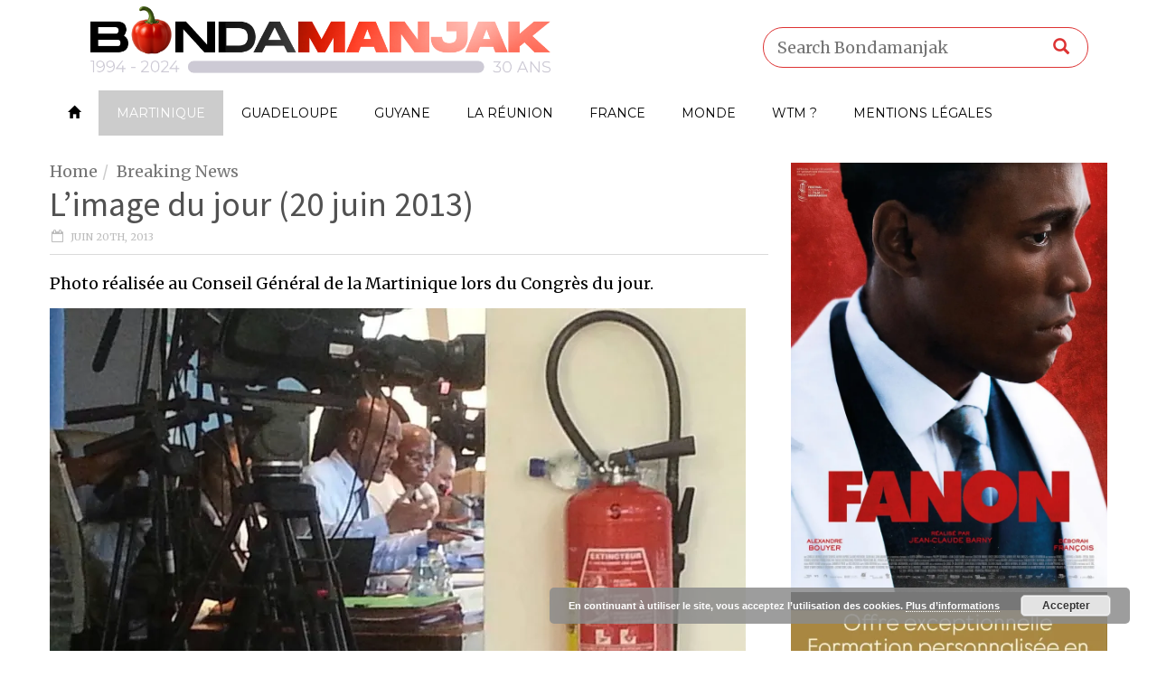

--- FILE ---
content_type: text/html; charset=UTF-8
request_url: https://www.bondamanjak.com/limage-du-jour-20-juin-2013/
body_size: 19065
content:
<!doctype html>
<!--[if lt IE 7]> <html class="no-js ie6 oldie"> <![endif]-->
<!--[if IE 7]>    <html class="no-js ie7 oldie"> <![endif]-->
<!--[if IE 8]>    <html class="no-js ie8 oldie"> <![endif]-->
<!--[if IE 9]>    <html class="no-js ie9 oldie"> <![endif]-->
<!--[if gt IE 8]><!--> <html class="no-js" lang="fr-FR"> <!--<![endif]-->
<head>
    <!-- start:global -->
    <meta charset="UTF-8" />
    <!--[if IE]><meta http-equiv="X-UA-Compatible" content="IE=Edge,chrome=1"><![endif]-->
    <!-- end:global -->

    <!-- start:responsive web design -->
    <meta name="viewport" content="width=device-width, initial-scale=1">
    <!-- end:responsive web design -->

    <link rel="pingback" href="https://www.bondamanjak.com/xmlrpc.php" />

    
    <!-- start:wp_head -->
    <title>L&#039;image du jour (20 juin 2013) - Bondamanjak</title>
                        <script>
                            /* You can add more configuration options to webfontloader by previously defining the WebFontConfig with your options */
                            if ( typeof WebFontConfig === "undefined" ) {
                                WebFontConfig = new Object();
                            }
                            WebFontConfig['google'] = {families: ['Merriweather', 'Montserrat:400', 'Source+Sans+Pro:300,400', 'Roboto+Condensed:400', 'Roboto:400&amp;subset=latin']};

                            (function() {
                                var wf = document.createElement( 'script' );
                                wf.src = 'https://ajax.googleapis.com/ajax/libs/webfont/1.5.3/webfont.js';
                                wf.type = 'text/javascript';
                                wf.async = 'true';
                                var s = document.getElementsByTagName( 'script' )[0];
                                s.parentNode.insertBefore( wf, s );
                            })();
                        </script>
                    <meta name='robots' content='max-image-preview:large' />

<!-- This site is optimized with the Yoast SEO plugin v12.3 - https://yoast.com/wordpress/plugins/seo/ -->
<meta name="robots" content="max-snippet:-1, max-image-preview:large, max-video-preview:-1"/>
<link rel="canonical" href="https://www.bondamanjak.com/limage-du-jour-20-juin-2013/" />
<meta name="twitter:card" content="summary" />
<meta name="twitter:description" content="Photo réalisée au Conseil Général de la Martinique lors du Congrès du jour." />
<meta name="twitter:title" content="L&#039;image du jour (20 juin 2013) - Bondamanjak" />
<meta name="twitter:site" content="@Bondamanjak" />
<meta name="twitter:image" content="https://i0.wp.com/www.bondamanjak.com/wp-content/uploads/2013/06/20130620-143820.jpg?fit=300%2C225&#038;ssl=1" />
<meta name="twitter:creator" content="@Bondamanjak" />
<script type='application/ld+json' class='yoast-schema-graph yoast-schema-graph--main'>{"@context":"https://schema.org","@graph":[{"@type":"WebSite","@id":"https://www.bondamanjak.com/#website","url":"https://www.bondamanjak.com/","name":"Bondamanjak","potentialAction":{"@type":"SearchAction","target":"https://www.bondamanjak.com/?s={search_term_string}","query-input":"required name=search_term_string"}},{"@type":"ImageObject","@id":"https://www.bondamanjak.com/limage-du-jour-20-juin-2013/#primaryimage","url":"https://i0.wp.com/www.bondamanjak.com/wp-content/uploads/2013/06/20130620-143820.jpg?fit=300%2C225&ssl=1","width":300,"height":225},{"@type":"WebPage","@id":"https://www.bondamanjak.com/limage-du-jour-20-juin-2013/#webpage","url":"https://www.bondamanjak.com/limage-du-jour-20-juin-2013/","inLanguage":"fr-FR","name":"L&#039;image du jour (20 juin 2013) - Bondamanjak","isPartOf":{"@id":"https://www.bondamanjak.com/#website"},"primaryImageOfPage":{"@id":"https://www.bondamanjak.com/limage-du-jour-20-juin-2013/#primaryimage"},"datePublished":"2013-06-20T18:41:42-04:00","dateModified":"2013-06-20T20:17:50-04:00","author":{"@id":"https://www.bondamanjak.com/#/schema/person/5195bf9a8575c123d918ffe83e0ce521"}},{"@type":["Person"],"@id":"https://www.bondamanjak.com/#/schema/person/5195bf9a8575c123d918ffe83e0ce521","name":"bondamanjak","image":{"@type":"ImageObject","@id":"https://www.bondamanjak.com/#authorlogo","url":"https://secure.gravatar.com/avatar/14f195b2068cb655e5cb4a395435f7bc8913008f01c5d62bc66496f2859db62f?s=96&d=mm&r=g","caption":"bondamanjak"},"sameAs":[]}]}</script>
<!-- / Yoast SEO plugin. -->

<link rel='dns-prefetch' href='//static.addtoany.com' />
<link rel='dns-prefetch' href='//secure.gravatar.com' />
<link rel='dns-prefetch' href='//stats.wp.com' />
<link rel='dns-prefetch' href='//maxcdn.bootstrapcdn.com' />
<link rel='dns-prefetch' href='//v0.wordpress.com' />
<link rel='preconnect' href='//i0.wp.com' />
<link rel='preconnect' href='//c0.wp.com' />
<link rel="alternate" type="application/rss+xml" title="Bondamanjak &raquo; Flux" href="https://www.bondamanjak.com/feed/" />
<link rel="alternate" title="oEmbed (JSON)" type="application/json+oembed" href="https://www.bondamanjak.com/wp-json/oembed/1.0/embed?url=https%3A%2F%2Fwww.bondamanjak.com%2Flimage-du-jour-20-juin-2013%2F" />
<link rel="alternate" title="oEmbed (XML)" type="text/xml+oembed" href="https://www.bondamanjak.com/wp-json/oembed/1.0/embed?url=https%3A%2F%2Fwww.bondamanjak.com%2Flimage-du-jour-20-juin-2013%2F&#038;format=xml" />
<style id='wp-img-auto-sizes-contain-inline-css' type='text/css'>
img:is([sizes=auto i],[sizes^="auto," i]){contain-intrinsic-size:3000px 1500px}
/*# sourceURL=wp-img-auto-sizes-contain-inline-css */
</style>
<link rel='stylesheet' id='sbi_styles-css' href='https://www.bondamanjak.com/wp-content/plugins/instagram-feed/css/sbi-styles.min.css?ver=6.8.0' type='text/css' media='all' />
<style id='wp-emoji-styles-inline-css' type='text/css'>

	img.wp-smiley, img.emoji {
		display: inline !important;
		border: none !important;
		box-shadow: none !important;
		height: 1em !important;
		width: 1em !important;
		margin: 0 0.07em !important;
		vertical-align: -0.1em !important;
		background: none !important;
		padding: 0 !important;
	}
/*# sourceURL=wp-emoji-styles-inline-css */
</style>
<style id='wp-block-library-inline-css' type='text/css'>
:root{--wp-block-synced-color:#7a00df;--wp-block-synced-color--rgb:122,0,223;--wp-bound-block-color:var(--wp-block-synced-color);--wp-editor-canvas-background:#ddd;--wp-admin-theme-color:#007cba;--wp-admin-theme-color--rgb:0,124,186;--wp-admin-theme-color-darker-10:#006ba1;--wp-admin-theme-color-darker-10--rgb:0,107,160.5;--wp-admin-theme-color-darker-20:#005a87;--wp-admin-theme-color-darker-20--rgb:0,90,135;--wp-admin-border-width-focus:2px}@media (min-resolution:192dpi){:root{--wp-admin-border-width-focus:1.5px}}.wp-element-button{cursor:pointer}:root .has-very-light-gray-background-color{background-color:#eee}:root .has-very-dark-gray-background-color{background-color:#313131}:root .has-very-light-gray-color{color:#eee}:root .has-very-dark-gray-color{color:#313131}:root .has-vivid-green-cyan-to-vivid-cyan-blue-gradient-background{background:linear-gradient(135deg,#00d084,#0693e3)}:root .has-purple-crush-gradient-background{background:linear-gradient(135deg,#34e2e4,#4721fb 50%,#ab1dfe)}:root .has-hazy-dawn-gradient-background{background:linear-gradient(135deg,#faaca8,#dad0ec)}:root .has-subdued-olive-gradient-background{background:linear-gradient(135deg,#fafae1,#67a671)}:root .has-atomic-cream-gradient-background{background:linear-gradient(135deg,#fdd79a,#004a59)}:root .has-nightshade-gradient-background{background:linear-gradient(135deg,#330968,#31cdcf)}:root .has-midnight-gradient-background{background:linear-gradient(135deg,#020381,#2874fc)}:root{--wp--preset--font-size--normal:16px;--wp--preset--font-size--huge:42px}.has-regular-font-size{font-size:1em}.has-larger-font-size{font-size:2.625em}.has-normal-font-size{font-size:var(--wp--preset--font-size--normal)}.has-huge-font-size{font-size:var(--wp--preset--font-size--huge)}.has-text-align-center{text-align:center}.has-text-align-left{text-align:left}.has-text-align-right{text-align:right}.has-fit-text{white-space:nowrap!important}#end-resizable-editor-section{display:none}.aligncenter{clear:both}.items-justified-left{justify-content:flex-start}.items-justified-center{justify-content:center}.items-justified-right{justify-content:flex-end}.items-justified-space-between{justify-content:space-between}.screen-reader-text{border:0;clip-path:inset(50%);height:1px;margin:-1px;overflow:hidden;padding:0;position:absolute;width:1px;word-wrap:normal!important}.screen-reader-text:focus{background-color:#ddd;clip-path:none;color:#444;display:block;font-size:1em;height:auto;left:5px;line-height:normal;padding:15px 23px 14px;text-decoration:none;top:5px;width:auto;z-index:100000}html :where(.has-border-color){border-style:solid}html :where([style*=border-top-color]){border-top-style:solid}html :where([style*=border-right-color]){border-right-style:solid}html :where([style*=border-bottom-color]){border-bottom-style:solid}html :where([style*=border-left-color]){border-left-style:solid}html :where([style*=border-width]){border-style:solid}html :where([style*=border-top-width]){border-top-style:solid}html :where([style*=border-right-width]){border-right-style:solid}html :where([style*=border-bottom-width]){border-bottom-style:solid}html :where([style*=border-left-width]){border-left-style:solid}html :where(img[class*=wp-image-]){height:auto;max-width:100%}:where(figure){margin:0 0 1em}html :where(.is-position-sticky){--wp-admin--admin-bar--position-offset:var(--wp-admin--admin-bar--height,0px)}@media screen and (max-width:600px){html :where(.is-position-sticky){--wp-admin--admin-bar--position-offset:0px}}

/*# sourceURL=wp-block-library-inline-css */
</style><style id='global-styles-inline-css' type='text/css'>
:root{--wp--preset--aspect-ratio--square: 1;--wp--preset--aspect-ratio--4-3: 4/3;--wp--preset--aspect-ratio--3-4: 3/4;--wp--preset--aspect-ratio--3-2: 3/2;--wp--preset--aspect-ratio--2-3: 2/3;--wp--preset--aspect-ratio--16-9: 16/9;--wp--preset--aspect-ratio--9-16: 9/16;--wp--preset--color--black: #000000;--wp--preset--color--cyan-bluish-gray: #abb8c3;--wp--preset--color--white: #ffffff;--wp--preset--color--pale-pink: #f78da7;--wp--preset--color--vivid-red: #cf2e2e;--wp--preset--color--luminous-vivid-orange: #ff6900;--wp--preset--color--luminous-vivid-amber: #fcb900;--wp--preset--color--light-green-cyan: #7bdcb5;--wp--preset--color--vivid-green-cyan: #00d084;--wp--preset--color--pale-cyan-blue: #8ed1fc;--wp--preset--color--vivid-cyan-blue: #0693e3;--wp--preset--color--vivid-purple: #9b51e0;--wp--preset--gradient--vivid-cyan-blue-to-vivid-purple: linear-gradient(135deg,rgb(6,147,227) 0%,rgb(155,81,224) 100%);--wp--preset--gradient--light-green-cyan-to-vivid-green-cyan: linear-gradient(135deg,rgb(122,220,180) 0%,rgb(0,208,130) 100%);--wp--preset--gradient--luminous-vivid-amber-to-luminous-vivid-orange: linear-gradient(135deg,rgb(252,185,0) 0%,rgb(255,105,0) 100%);--wp--preset--gradient--luminous-vivid-orange-to-vivid-red: linear-gradient(135deg,rgb(255,105,0) 0%,rgb(207,46,46) 100%);--wp--preset--gradient--very-light-gray-to-cyan-bluish-gray: linear-gradient(135deg,rgb(238,238,238) 0%,rgb(169,184,195) 100%);--wp--preset--gradient--cool-to-warm-spectrum: linear-gradient(135deg,rgb(74,234,220) 0%,rgb(151,120,209) 20%,rgb(207,42,186) 40%,rgb(238,44,130) 60%,rgb(251,105,98) 80%,rgb(254,248,76) 100%);--wp--preset--gradient--blush-light-purple: linear-gradient(135deg,rgb(255,206,236) 0%,rgb(152,150,240) 100%);--wp--preset--gradient--blush-bordeaux: linear-gradient(135deg,rgb(254,205,165) 0%,rgb(254,45,45) 50%,rgb(107,0,62) 100%);--wp--preset--gradient--luminous-dusk: linear-gradient(135deg,rgb(255,203,112) 0%,rgb(199,81,192) 50%,rgb(65,88,208) 100%);--wp--preset--gradient--pale-ocean: linear-gradient(135deg,rgb(255,245,203) 0%,rgb(182,227,212) 50%,rgb(51,167,181) 100%);--wp--preset--gradient--electric-grass: linear-gradient(135deg,rgb(202,248,128) 0%,rgb(113,206,126) 100%);--wp--preset--gradient--midnight: linear-gradient(135deg,rgb(2,3,129) 0%,rgb(40,116,252) 100%);--wp--preset--font-size--small: 13px;--wp--preset--font-size--medium: 20px;--wp--preset--font-size--large: 36px;--wp--preset--font-size--x-large: 42px;--wp--preset--spacing--20: 0.44rem;--wp--preset--spacing--30: 0.67rem;--wp--preset--spacing--40: 1rem;--wp--preset--spacing--50: 1.5rem;--wp--preset--spacing--60: 2.25rem;--wp--preset--spacing--70: 3.38rem;--wp--preset--spacing--80: 5.06rem;--wp--preset--shadow--natural: 6px 6px 9px rgba(0, 0, 0, 0.2);--wp--preset--shadow--deep: 12px 12px 50px rgba(0, 0, 0, 0.4);--wp--preset--shadow--sharp: 6px 6px 0px rgba(0, 0, 0, 0.2);--wp--preset--shadow--outlined: 6px 6px 0px -3px rgb(255, 255, 255), 6px 6px rgb(0, 0, 0);--wp--preset--shadow--crisp: 6px 6px 0px rgb(0, 0, 0);}:where(.is-layout-flex){gap: 0.5em;}:where(.is-layout-grid){gap: 0.5em;}body .is-layout-flex{display: flex;}.is-layout-flex{flex-wrap: wrap;align-items: center;}.is-layout-flex > :is(*, div){margin: 0;}body .is-layout-grid{display: grid;}.is-layout-grid > :is(*, div){margin: 0;}:where(.wp-block-columns.is-layout-flex){gap: 2em;}:where(.wp-block-columns.is-layout-grid){gap: 2em;}:where(.wp-block-post-template.is-layout-flex){gap: 1.25em;}:where(.wp-block-post-template.is-layout-grid){gap: 1.25em;}.has-black-color{color: var(--wp--preset--color--black) !important;}.has-cyan-bluish-gray-color{color: var(--wp--preset--color--cyan-bluish-gray) !important;}.has-white-color{color: var(--wp--preset--color--white) !important;}.has-pale-pink-color{color: var(--wp--preset--color--pale-pink) !important;}.has-vivid-red-color{color: var(--wp--preset--color--vivid-red) !important;}.has-luminous-vivid-orange-color{color: var(--wp--preset--color--luminous-vivid-orange) !important;}.has-luminous-vivid-amber-color{color: var(--wp--preset--color--luminous-vivid-amber) !important;}.has-light-green-cyan-color{color: var(--wp--preset--color--light-green-cyan) !important;}.has-vivid-green-cyan-color{color: var(--wp--preset--color--vivid-green-cyan) !important;}.has-pale-cyan-blue-color{color: var(--wp--preset--color--pale-cyan-blue) !important;}.has-vivid-cyan-blue-color{color: var(--wp--preset--color--vivid-cyan-blue) !important;}.has-vivid-purple-color{color: var(--wp--preset--color--vivid-purple) !important;}.has-black-background-color{background-color: var(--wp--preset--color--black) !important;}.has-cyan-bluish-gray-background-color{background-color: var(--wp--preset--color--cyan-bluish-gray) !important;}.has-white-background-color{background-color: var(--wp--preset--color--white) !important;}.has-pale-pink-background-color{background-color: var(--wp--preset--color--pale-pink) !important;}.has-vivid-red-background-color{background-color: var(--wp--preset--color--vivid-red) !important;}.has-luminous-vivid-orange-background-color{background-color: var(--wp--preset--color--luminous-vivid-orange) !important;}.has-luminous-vivid-amber-background-color{background-color: var(--wp--preset--color--luminous-vivid-amber) !important;}.has-light-green-cyan-background-color{background-color: var(--wp--preset--color--light-green-cyan) !important;}.has-vivid-green-cyan-background-color{background-color: var(--wp--preset--color--vivid-green-cyan) !important;}.has-pale-cyan-blue-background-color{background-color: var(--wp--preset--color--pale-cyan-blue) !important;}.has-vivid-cyan-blue-background-color{background-color: var(--wp--preset--color--vivid-cyan-blue) !important;}.has-vivid-purple-background-color{background-color: var(--wp--preset--color--vivid-purple) !important;}.has-black-border-color{border-color: var(--wp--preset--color--black) !important;}.has-cyan-bluish-gray-border-color{border-color: var(--wp--preset--color--cyan-bluish-gray) !important;}.has-white-border-color{border-color: var(--wp--preset--color--white) !important;}.has-pale-pink-border-color{border-color: var(--wp--preset--color--pale-pink) !important;}.has-vivid-red-border-color{border-color: var(--wp--preset--color--vivid-red) !important;}.has-luminous-vivid-orange-border-color{border-color: var(--wp--preset--color--luminous-vivid-orange) !important;}.has-luminous-vivid-amber-border-color{border-color: var(--wp--preset--color--luminous-vivid-amber) !important;}.has-light-green-cyan-border-color{border-color: var(--wp--preset--color--light-green-cyan) !important;}.has-vivid-green-cyan-border-color{border-color: var(--wp--preset--color--vivid-green-cyan) !important;}.has-pale-cyan-blue-border-color{border-color: var(--wp--preset--color--pale-cyan-blue) !important;}.has-vivid-cyan-blue-border-color{border-color: var(--wp--preset--color--vivid-cyan-blue) !important;}.has-vivid-purple-border-color{border-color: var(--wp--preset--color--vivid-purple) !important;}.has-vivid-cyan-blue-to-vivid-purple-gradient-background{background: var(--wp--preset--gradient--vivid-cyan-blue-to-vivid-purple) !important;}.has-light-green-cyan-to-vivid-green-cyan-gradient-background{background: var(--wp--preset--gradient--light-green-cyan-to-vivid-green-cyan) !important;}.has-luminous-vivid-amber-to-luminous-vivid-orange-gradient-background{background: var(--wp--preset--gradient--luminous-vivid-amber-to-luminous-vivid-orange) !important;}.has-luminous-vivid-orange-to-vivid-red-gradient-background{background: var(--wp--preset--gradient--luminous-vivid-orange-to-vivid-red) !important;}.has-very-light-gray-to-cyan-bluish-gray-gradient-background{background: var(--wp--preset--gradient--very-light-gray-to-cyan-bluish-gray) !important;}.has-cool-to-warm-spectrum-gradient-background{background: var(--wp--preset--gradient--cool-to-warm-spectrum) !important;}.has-blush-light-purple-gradient-background{background: var(--wp--preset--gradient--blush-light-purple) !important;}.has-blush-bordeaux-gradient-background{background: var(--wp--preset--gradient--blush-bordeaux) !important;}.has-luminous-dusk-gradient-background{background: var(--wp--preset--gradient--luminous-dusk) !important;}.has-pale-ocean-gradient-background{background: var(--wp--preset--gradient--pale-ocean) !important;}.has-electric-grass-gradient-background{background: var(--wp--preset--gradient--electric-grass) !important;}.has-midnight-gradient-background{background: var(--wp--preset--gradient--midnight) !important;}.has-small-font-size{font-size: var(--wp--preset--font-size--small) !important;}.has-medium-font-size{font-size: var(--wp--preset--font-size--medium) !important;}.has-large-font-size{font-size: var(--wp--preset--font-size--large) !important;}.has-x-large-font-size{font-size: var(--wp--preset--font-size--x-large) !important;}
/*# sourceURL=global-styles-inline-css */
</style>

<style id='classic-theme-styles-inline-css' type='text/css'>
/*! This file is auto-generated */
.wp-block-button__link{color:#fff;background-color:#32373c;border-radius:9999px;box-shadow:none;text-decoration:none;padding:calc(.667em + 2px) calc(1.333em + 2px);font-size:1.125em}.wp-block-file__button{background:#32373c;color:#fff;text-decoration:none}
/*# sourceURL=/wp-includes/css/classic-themes.min.css */
</style>
<link rel='stylesheet' id='foobox-free-min-css' href='https://www.bondamanjak.com/wp-content/plugins/foobox-image-lightbox/free/css/foobox.free.min.css?ver=2.7.41' type='text/css' media='all' />
<style id='optm_lazyload_noscript_style-inline-css' type='text/css'>
.optimole-no-script img[data-opt-src] { display: none !important; }
/*# sourceURL=optm_lazyload_noscript_style-inline-css */
</style>
<link rel='stylesheet' id='cff-css' href='https://www.bondamanjak.com/wp-content/plugins/custom-facebook-feed/assets/css/cff-style.min.css?ver=4.3.4' type='text/css' media='all' />
<link rel='stylesheet' id='sb-font-awesome-css' href='https://maxcdn.bootstrapcdn.com/font-awesome/4.7.0/css/font-awesome.min.css?ver=6.9' type='text/css' media='all' />
<link rel='stylesheet' id='miptheme-bootstrap-css' href='https://www.bondamanjak.com/wp-content/themes/weeklynews/assets/css/bootstrap.min.css?ver=2.8.1' type='text/css' media='all' />
<link rel='stylesheet' id='miptheme-external-styles-css' href='https://www.bondamanjak.com/wp-content/themes/weeklynews/assets/css/mip.external.css?ver=2.8.1' type='text/css' media='all' />
<link rel='stylesheet' id='miptheme-style-css' href='https://www.bondamanjak.com/wp-content/themes/weeklynews-child/style.css?ver=2.8.1' type='text/css' media='all' />
<link rel='stylesheet' id='miptheme-dynamic-css-css' href='https://www.bondamanjak.com/wp-content/themes/weeklynews/assets/css/dynamic.css?ver=1764805502' type='text/css' media='all' />
<link rel='stylesheet' id='typography-css-css' href='https://www.bondamanjak.com/wp-content/themes/weeklynews/assets/css/font-style.css?ver=1578264949' type='text/css' media='all' />
<link rel='stylesheet' id='addtoany-css' href='https://www.bondamanjak.com/wp-content/plugins/add-to-any/addtoany.min.css?ver=1.16' type='text/css' media='all' />
<link rel='stylesheet' id='mixcloud-embed-css' href='https://www.bondamanjak.com/wp-content/plugins/mixcloud-embed/mixcloud-embed.css?ver=6.9' type='text/css' media='all' />
<script type="text/javascript" id="addtoany-core-js-before">
/* <![CDATA[ */
window.a2a_config=window.a2a_config||{};a2a_config.callbacks=[];a2a_config.overlays=[];a2a_config.templates={};a2a_localize = {
	Share: "Partager",
	Save: "Enregistrer",
	Subscribe: "S'abonner",
	Email: "E-mail",
	Bookmark: "Marque-page",
	ShowAll: "Montrer tout",
	ShowLess: "Montrer moins",
	FindServices: "Trouver des service(s)",
	FindAnyServiceToAddTo: "Trouver instantan&eacute;ment des services &agrave; ajouter &agrave;",
	PoweredBy: "Propuls&eacute; par",
	ShareViaEmail: "Partager par e-mail",
	SubscribeViaEmail: "S’abonner par e-mail",
	BookmarkInYourBrowser: "Ajouter un signet dans votre navigateur",
	BookmarkInstructions: "Appuyez sur Ctrl+D ou \u2318+D pour mettre cette page en signet",
	AddToYourFavorites: "Ajouter &agrave; vos favoris",
	SendFromWebOrProgram: "Envoyer depuis n’importe quelle adresse e-mail ou logiciel e-mail",
	EmailProgram: "Programme d’e-mail",
	More: "Plus&#8230;",
	ThanksForSharing: "Merci de partager !",
	ThanksForFollowing: "Merci de nous suivre !"
};


//# sourceURL=addtoany-core-js-before
/* ]]> */
</script>
<script type="text/javascript" defer src="https://static.addtoany.com/menu/page.js" id="addtoany-core-js"></script>
<script type="text/javascript" src="https://c0.wp.com/c/6.9/wp-includes/js/jquery/jquery.min.js" id="jquery-core-js"></script>
<script type="text/javascript" src="https://c0.wp.com/c/6.9/wp-includes/js/jquery/jquery-migrate.min.js" id="jquery-migrate-js"></script>
<script type="text/javascript" defer src="https://www.bondamanjak.com/wp-content/plugins/add-to-any/addtoany.min.js?ver=1.1" id="addtoany-jquery-js"></script>
<script type="text/javascript" id="foobox-free-min-js-before">
/* <![CDATA[ */
/* Run FooBox FREE (v2.7.41) */
var FOOBOX = window.FOOBOX = {
	ready: true,
	disableOthers: false,
	o: {wordpress: { enabled: true }, countMessage:'image %index of %total', captions: { dataTitle: ["captionTitle","title"], dataDesc: ["captionDesc","description"] }, rel: '', excludes:'.fbx-link,.nofoobox,.nolightbox,a[href*="pinterest.com/pin/create/button/"]', affiliate : { enabled: false }},
	selectors: [
		".foogallery-container.foogallery-lightbox-foobox", ".foogallery-container.foogallery-lightbox-foobox-free", ".gallery", ".wp-block-gallery", ".wp-caption", ".wp-block-image", "a:has(img[class*=wp-image-])", ".foobox"
	],
	pre: function( $ ){
		// Custom JavaScript (Pre)
		
	},
	post: function( $ ){
		// Custom JavaScript (Post)
		
		// Custom Captions Code
		
	},
	custom: function( $ ){
		// Custom Extra JS
		
	}
};
//# sourceURL=foobox-free-min-js-before
/* ]]> */
</script>
<script type="text/javascript" src="https://www.bondamanjak.com/wp-content/plugins/foobox-image-lightbox/free/js/foobox.free.min.js?ver=2.7.41" id="foobox-free-min-js"></script>
<link rel="https://api.w.org/" href="https://www.bondamanjak.com/wp-json/" /><link rel="alternate" title="JSON" type="application/json" href="https://www.bondamanjak.com/wp-json/wp/v2/posts/56369" /><link rel="EditURI" type="application/rsd+xml" title="RSD" href="https://www.bondamanjak.com/xmlrpc.php?rsd" />
<meta name="generator" content="WordPress 6.9" />
<link rel='shortlink' href='https://wp.me/p2X1DA-eFb' />
<script type="text/javascript">var ajaxurl = "https://www.bondamanjak.com/wp-admin/admin-ajax.php";</script><style type="text/css">
.feedzy-rss-link-icon:after {
	content: url("https://www.bondamanjak.com/wp-content/plugins/feedzy-rss-feeds/img/external-link.png");
	margin-left: 3px;
}
</style>
		<script type="text/javascript">
  window._taboola = window._taboola || [];
  _taboola.push({article:'auto'});
  !function (e, f, u, i) {
    if (!document.getElementById(i)){
      e.async = 1;
      e.src = u;
      e.id = i;
      f.parentNode.insertBefore(e, f);
    }
  }(document.createElement('script'),
  document.getElementsByTagName('script')[0],
  '//cdn.taboola.com/libtrc/bondamanjak/loader.js',
  'tb_loader_script');
  if(window.performance && typeof window.performance.mark == 'function')
    {window.performance.mark('tbl_ic');}
</script>
		<style type="text/css">
			img[data-opt-src]:not([data-opt-lazy-loaded]) {
				transition: .2s filter linear, .2s opacity linear, .2s border-radius linear;
				-webkit-transition: .2s filter linear, .2s opacity linear, .2s border-radius linear;
				-moz-transition: .2s filter linear, .2s opacity linear, .2s border-radius linear;
				-o-transition: .2s filter linear, .2s opacity linear, .2s border-radius linear;
			}
			img[data-opt-src]:not([data-opt-lazy-loaded]) {
				opacity: .75;
				filter: blur(5px);
			}
		
		</style>
		<script type="application/javascript">
					(function(w, d){ 
						var b = d.getElementsByTagName("head")[0];
						var s = d.createElement("script");
						var v = ("IntersectionObserver" in w) ? "_no_poly" : "";
						s.async = true;  
						s.src = "https://d5jmkjjpb7yfg.cloudfront.net/v2/latest/optimole_lib" + v  + ".min.js"; 
						b.appendChild(s);
						w.optimoleData = {
							backgroundReplaceClasses: [],
							watchClasses: [],
							network_optimizations: false,
							ignoreDpr: true,
							quality: 0
						}
						
					}(window, document));
					
					document.addEventListener( "DOMContentLoaded", function() { document.body.className = document.body.className.replace("optimole-no-script",""); } );
		</script>	<style>img#wpstats{display:none}</style>
		    <!-- Google Tag Manager -->
    <script>
    (function(w,d,s,l,i){w[l]=w[l]||[];w[l].push({'gtm.start':
    new Date().getTime(),event:'gtm.js'});var f=d.getElementsByTagName(s)[0],
    j=d.createElement(s),dl=l!='dataLayer'?'&l='+l:'';j.async=true;j.src=
    'https://www.googletagmanager.com/gtm.js?id='+i+dl;f.parentNode.insertBefore(j,f);
    })(window,document,'script','dataLayer','GTM-NWN984PS');
    </script>
    <!-- End Google Tag Manager -->
        <meta name="google-site-verification" content="X4QgXQkQQAI-bLkQnE4x-3BLN_94i-GtZKvk2_223oE" />
                <!--Customizer CSS-->
            <style type="text/css">
                                #header-branding { background-color:#ffffff; }                #page-header-mobile { background-color:#ffffff; }                #header-branding { border-top-color:#ffffff; }                #page-header-mobile { border-top-color:#ffffff; }                #header-branding { border-bottom-color:#ffffff; }                #header-navigation, #header-navigation ul li a { border-color:#ffffff; }                                                                                                #header-branding #search-form { border-color:#dd3333; }                                                #header-branding #search-form { -webkit-box-shadow:inset 0 3px 0 0 #ffffff; }                #header-branding #search-form { box-shadow:inset 0 3px 0 0 #ffffff; }                #header-branding #search-form input { color:#000000; }                #header-branding #search-form button { color:#dd3333; }
                #top-navigation { background-color:#ffffff; }                #header-navigation { background-color:#ffffff; }
                #header-navigation ul li.search-nav .dropdown-menu { background-color:#ffffff; }                #header-navigation ul li.search-nav .dropdown-menu input { background-color:#ffffff; }
                #top-navigation ul ul { background-color:#ffffff; }                #header-navigation ul ul { background-color:#ffffff; }                #top-navigation ul li { border-color:#ffffff; }                #header-navigation ul li { border-color:#ffffff; }                #header-navigation ul li.current a, #header-navigation ul li.current-menu-item a, #header-navigation ul li a:hover, #header-navigation ul li:hover a, #header-navigation ul li a:focus { background-color:#ffffff; }
                                                                
                #sidebar-mid { background-color:#ffffff; }                                                                                                                
                #sidebar { background-color:#020202; }                #page-content .sidebar .module-quote { background-color:#ce0000; }                #page-content .sidebar .module-quote header h2 { color:#020202; }                #page-content .sidebar .module-quote header span.borderline { background-color:#020202; }                                #page-content .sidebar .module-quote blockquote p { color:#020202; }                #page-content .sidebar .module-quote blockquote footer { color:#ffffff; }                                #page-content .sidebar .module-singles header h2 { color:#ffffff; }                                #page-content .sidebar .module-singles header span.borderline { background-color:#ffffff; }
                                                                                                                                                
            </style>
            <!--/Customizer CSS-->
            
<!-- Jetpack Open Graph Tags -->
<meta property="og:type" content="article" />
<meta property="og:title" content="L&rsquo;image du jour (20 juin 2013)" />
<meta property="og:url" content="https://www.bondamanjak.com/limage-du-jour-20-juin-2013/" />
<meta property="og:description" content="Photo réalisée au Conseil Général de la Martinique lors du Congrès du jour." />
<meta property="article:published_time" content="2013-06-20T18:41:42+00:00" />
<meta property="article:modified_time" content="2013-06-20T20:17:50+00:00" />
<meta property="og:site_name" content="Bondamanjak" />
<meta property="og:image" content="https://i0.wp.com/www.bondamanjak.com/wp-content/uploads/2013/06/20130620-143820.jpg?fit=300%2C225&#038;ssl=1" />
<meta property="og:image:width" content="300" />
<meta property="og:image:height" content="225" />
<meta property="og:image:alt" content="" />
<meta property="og:locale" content="fr_FR" />
<meta name="twitter:text:title" content="L&rsquo;image du jour (20 juin 2013)" />
<meta name="twitter:image" content="https://i0.wp.com/www.bondamanjak.com/wp-content/uploads/2013/06/20130620-143820.jpg?fit=300%2C225&#038;ssl=1&#038;w=640" />
<meta name="twitter:card" content="summary_large_image" />

<!-- End Jetpack Open Graph Tags -->
		<style type="text/css" id="wp-custom-css">
			#page-header-mobile {
    height: 30px;
}		</style>
		<style type="text/css" title="dynamic-css" class="options-output">#page-content header h2{}</style>    <!-- end:wp_head -->

    <!--[if lt IE 9]>
    <script src="https://www.bondamanjak.com/wp-content/themes/weeklynews/assets/js/respond.js"></script>
    <script src="https://www.bondamanjak.com/wp-content/themes/weeklynews/assets/js/html5shiv.js"></script>
    <![endif]-->

<script type="text/javascript">
	(function() {
		var adlS = document.createElement('script'); adlS.type = 'text/javascript'; adlS.async = true;
		adlS.src = '//www.adwidecenter.com/adlscript/showads.php?idpub=227123&tmp='+Math.floor(Math.random()*99999999999);
		var sadlS = document.getElementsByTagName('script')[0]; sadlS.parentNode.insertBefore(adlS, sadlS);
	})();
</script>
<link rel='stylesheet' id='basecss-css' href='https://www.bondamanjak.com/wp-content/plugins/eu-cookie-law/css/style.css?ver=6.9' type='text/css' media='all' />
</head>
<body class="wp-singular post-template-default single single-post postid-56369 single-format-standard wp-theme-weeklynews wp-child-theme-weeklynews-child optimole-no-script linkbox-layout-1 theme-unboxed sidebar-no-padding sidebar-dark" itemscope itemtype="http://schema.org/WebPage">
<div class="adleave82477937" adleave-slot="ADLEAVE-LxB-227123-1"></div>
<script>(adleave82477937 = window.adleave82477937 || []).push({});</script>
    <!-- start:body-start -->
        <!-- end:body-start -->

    <!-- start:ad-top-banner -->
        <!-- end:ad-top-banner -->

    <!-- start:page outer wrap -->
    <div id="page-outer-wrap">
        <!-- start:page inner wrap -->
        <div id="page-inner-wrap">

            <!-- start:page header mobile -->
            
<header id="page-header-mobile" class="visible-xs visible-sm">

    <!-- start:sidr -->
    <nav id="mobile-menu">
        <form id="search-form-mobile" class="mm-search" role="search" method="get" action="https://www.bondamanjak.com/">
            <input type="text" name="s" placeholder="Search Bondamanjak" value="" />
        </form>
        <ul id="menu-m-menu" class="nav clearfix"><li id="mobile-nav-menu-item-48166" class="main-menu-item  menu-item-even menu-item-depth-0 menu-item menu-item-type-custom menu-item-object-custom menu-item-home "><a href="https://www.bondamanjak.com"><span class="glyphicon glyphicon-home" /></span></a></li>
<li id="mobile-nav-menu-item-73798" class="main-menu-item  menu-item-even menu-item-depth-0 menu-item menu-item-type-taxonomy menu-item-object-category current-post-ancestor current-menu-parent current-post-parent menu-category-369 "><a href="https://www.bondamanjak.com/category/martinique/aujourdhui-en-martinique/">Martinique</a></li>
<li id="mobile-nav-menu-item-73794" class="main-menu-item  menu-item-even menu-item-depth-0 menu-item menu-item-type-taxonomy menu-item-object-category menu-category-376 "><a href="https://www.bondamanjak.com/category/guadeloupe/aujourdhui-en-guadeloupe/">Guadeloupe</a></li>
<li id="mobile-nav-menu-item-73797" class="main-menu-item  menu-item-even menu-item-depth-0 menu-item menu-item-type-taxonomy menu-item-object-category menu-category-383 "><a href="https://www.bondamanjak.com/category/guyane/aujourdhui-en-guyane/">Guyane</a></li>
<li id="mobile-nav-menu-item-73796" class="main-menu-item  menu-item-even menu-item-depth-0 menu-item menu-item-type-taxonomy menu-item-object-category menu-category-390 "><a href="https://www.bondamanjak.com/category/la-reunion/aujourdhui-a-la-reunion/">La Réunion</a></li>
<li id="mobile-nav-menu-item-73795" class="main-menu-item  menu-item-even menu-item-depth-0 menu-item menu-item-type-taxonomy menu-item-object-category menu-category-397 "><a href="https://www.bondamanjak.com/category/france/aujourdhui-en-france/">France</a></li>
<li id="mobile-nav-menu-item-73891" class="main-menu-item  menu-item-even menu-item-depth-0 menu-item menu-item-type-taxonomy menu-item-object-category menu-category-404 "><a href="https://www.bondamanjak.com/category/monde/monde-aujourdhui/">Monde</a></li>
<li id="mobile-nav-menu-item-79909" class="main-menu-item  menu-item-even menu-item-depth-0 menu-item menu-item-type-taxonomy menu-item-object-category menu-category-7504 "><a href="https://www.bondamanjak.com/category/what-time-mizik/">WTM ?</a></li>
<li id="mobile-nav-menu-item-148054" class="main-menu-item  menu-item-even menu-item-depth-0 menu-item menu-item-type-post_type menu-item-object-page "><a href="https://www.bondamanjak.com/mentions-legales/">Mentions légales</a></li>
</ul>    </nav>
    <!-- end:sidr -->


    
    <!-- start:row -->
    <div  data-spy="affix" data-offset-top="50" class="row">

        <!-- start:col -->
        <div class="col-xs-6">
            <!-- start:logo -->
            <div class="logo"><a href="https://www.bondamanjak.com/"><img src="https://www.bondamanjak.com/wp-content/uploads/2025/04/logo-bdmjk2-3-1.png" width="288" height="45" alt="Bondamanjak" data-retina="https://www.bondamanjak.com/wp-content/uploads/2025/04/logo-bdmjk2-3-1.png" /></a></div>
            <!-- end:logo -->
        </div>
        <!-- end:col -->

        <!-- start:col -->
        <div class="col-xs-6 text-right">
            <a id="nav-expander" href="#mobile-menu"><span class="glyphicon glyphicon-th"></span></a>
        </div>
        <!-- end:col -->

    </div>
    <!-- end:row -->

</header>
<!-- end:page-header-mobile -->

<!-- start:ad-above-banner -->
<!-- end:ad-above-banner -->

<!-- start:page-header -->
<header id="page-header" class="hidden-xs hidden-sm">
<!-- start:container --><div class="container">
    
    <!-- start:header-branding -->
<div id="header-branding" class="header-layout-2">                
    <!-- start:container -->
    <div class="container">
        
        <!-- start:row -->
        <div class="row">
        
            <!-- start:col -->
            <div class="col-sm-6 col-md-6" itemscope="itemscope" itemtype="http://schema.org/Organization">
                <!-- start:logo -->
                <div class="logo"><a itemprop="url" href="https://www.bondamanjak.com"><img class="img-responsive" src="https://www.bondamanjak.com/wp-content/uploads/2025/04/logo-bdmjk2-1.png" width="1000" height="156" alt="Bondamanjak" data-retina="https://www.bondamanjak.com/wp-content/uploads/2025/04/logo-bdmjk2-1.png" /></a></div>                <meta itemprop="name" content="Bondamanjak">
                <!-- end:logo -->
            </div>
            <!-- end:col -->
            
            <!-- start:col -->
            <div class="col-sm-6 col-md-6 text-right">
                <form id="search-form" role="search" method="get" action="https://www.bondamanjak.com/">
                    <input type="text" name="s" placeholder="Search Bondamanjak" value="" />
                    <button><span class="glyphicon glyphicon-search"></span></button>
                </form>
            </div>
            <!-- end:col -->
            
        </div>
        <!-- end:row -->

    </div>
    <!-- end:container -->                    
</div>
<!-- end:header-branding -->
    <!-- start:sticky-header -->
    <div class="sticky-header-wrapper">
        <div id="sticky-header" data-spy="affix" data-offset-top="100">

            <!-- start:header-navigation -->
            <div id="header-navigation">
                <!-- start:container -->
                <div class="container">

                    <!-- start:menu -->
                    <nav id="menu">
                        <a href="https://www.bondamanjak.com/"><span class="sticky-logo"></span></a><ul id="menu-m-menu-1" class="nav clearfix"><li id="nav-menu-item-48166" class="main-menu-item  menu-item-even menu-item-depth-0 menu-item menu-item-type-custom menu-item-object-custom menu-item-home "><a href="https://www.bondamanjak.com" class="menu-link main-menu-link"><span class="glyphicon glyphicon-home" /></span></a></li>
<li id="nav-menu-item-73798" class="main-menu-item  menu-item-even menu-item-depth-0 menu-item menu-item-type-taxonomy menu-item-object-category current-post-ancestor current-menu-parent current-post-parent menu-category-369 "><a href="https://www.bondamanjak.com/category/martinique/aujourdhui-en-martinique/" class="menu-link main-menu-link">Martinique</a></li>
<li id="nav-menu-item-73794" class="main-menu-item  menu-item-even menu-item-depth-0 menu-item menu-item-type-taxonomy menu-item-object-category menu-category-376 "><a href="https://www.bondamanjak.com/category/guadeloupe/aujourdhui-en-guadeloupe/" class="menu-link main-menu-link">Guadeloupe</a></li>
<li id="nav-menu-item-73797" class="main-menu-item  menu-item-even menu-item-depth-0 menu-item menu-item-type-taxonomy menu-item-object-category menu-category-383 "><a href="https://www.bondamanjak.com/category/guyane/aujourdhui-en-guyane/" class="menu-link main-menu-link">Guyane</a></li>
<li id="nav-menu-item-73796" class="main-menu-item  menu-item-even menu-item-depth-0 menu-item menu-item-type-taxonomy menu-item-object-category menu-category-390 "><a href="https://www.bondamanjak.com/category/la-reunion/aujourdhui-a-la-reunion/" class="menu-link main-menu-link">La Réunion</a></li>
<li id="nav-menu-item-73795" class="main-menu-item  menu-item-even menu-item-depth-0 menu-item menu-item-type-taxonomy menu-item-object-category menu-category-397 "><a href="https://www.bondamanjak.com/category/france/aujourdhui-en-france/" class="menu-link main-menu-link">France</a></li>
<li id="nav-menu-item-73891" class="main-menu-item  menu-item-even menu-item-depth-0 menu-item menu-item-type-taxonomy menu-item-object-category menu-category-404 "><a href="https://www.bondamanjak.com/category/monde/monde-aujourdhui/" class="menu-link main-menu-link">Monde</a></li>
<li id="nav-menu-item-79909" class="main-menu-item  menu-item-even menu-item-depth-0 menu-item menu-item-type-taxonomy menu-item-object-category menu-category-7504 "><a href="https://www.bondamanjak.com/category/what-time-mizik/" class="menu-link main-menu-link">WTM ?</a></li>
<li id="nav-menu-item-148054" class="main-menu-item  menu-item-even menu-item-depth-0 menu-item menu-item-type-post_type menu-item-object-page "><a href="https://www.bondamanjak.com/mentions-legales/" class="menu-link main-menu-link">Mentions légales</a></li>
</ul>                    </nav>
                    <!-- end:menu -->

                </div>
                <!-- end:container -->
            </div>
            <!-- end:header-navigation -->

        </div>
    </div>
    <!-- end:sticky-header -->

    
</div><!-- end:container --></header>
<!-- end:page-header -->

            <!-- end:page header mobile -->

            <!-- start:ad-side-banner -->
            <div class="container relative">
</div>
            <!-- end:ad-side-banner -->

<!-- start:ad-top-banner -->
<!-- end:ad-top-banner -->

<!-- start:container -->
<div class="container">
    <!-- start:page content -->
    <div id="page-content" class="right-sidebar loop-page-5">

        
        <!-- start:tbl-row -->
        <div class="tbl-row">

        
        <!-- start:main -->
        <div id="main" class="article">

            <!-- start:article-post -->
            <article id="post-56369" class="article-post cat-369 loop-page-5 clearfix" itemscope itemtype="http://schema.org/Article">

                    
    

<header>
    <div class="breadcrumb hidden-xs">
<span></span><div class="vbreadcrumb" typeof="v:Breadcrumb"><a href="https://www.bondamanjak.com/" rel="v:url" property="v:title" class="home">Home</a></div><div class="vbreadcrumb" typeof="v:Breadcrumb"><a href="https://www.bondamanjak.com/category/breaking-news/" title="Breaking News" rel="v:url" property="v:title">Breaking News</a></div></div>    <h1 itemprop="mainEntityOfPage">L&rsquo;image du jour (20 juin 2013)</h1>
        <p class="post-meta clearfix">
        <span class="fa-calendar" itemprop="dateCreated">juin 20th, 2013</span>                                    </p>
        </header>


<div class="article-post-content"><p>Photo réalisée au Conseil Général de la Martinique lors du Congrès du jour. </p>
<p><a href="https://i0.wp.com/www.bondamanjak.com/wp-content/uploads/2013/06/20130620-143530.jpg"><img data-recalc-dims="1" decoding="async" src="https://i0.wp.com/www.bondamanjak.com/wp-content/uploads/2013/06/20130620-143530.jpg?w=770" alt="20130620-143530.jpg" class="alignnone size-full" /></a></p>
<div class="addtoany_share_save_container addtoany_content addtoany_content_bottom"><div class="a2a_kit a2a_kit_size_32 addtoany_list" data-a2a-url="https://www.bondamanjak.com/limage-du-jour-20-juin-2013/" data-a2a-title="L’image du jour (20 juin 2013)"><a class="a2a_button_facebook" href="https://www.addtoany.com/add_to/facebook?linkurl=https%3A%2F%2Fwww.bondamanjak.com%2Flimage-du-jour-20-juin-2013%2F&amp;linkname=L%E2%80%99image%20du%20jour%20%2820%20juin%202013%29" title="Facebook" rel="nofollow noopener" target="_blank"></a><a class="a2a_button_twitter" href="https://www.addtoany.com/add_to/twitter?linkurl=https%3A%2F%2Fwww.bondamanjak.com%2Flimage-du-jour-20-juin-2013%2F&amp;linkname=L%E2%80%99image%20du%20jour%20%2820%20juin%202013%29" title="Twitter" rel="nofollow noopener" target="_blank"></a><a class="a2a_button_whatsapp" href="https://www.addtoany.com/add_to/whatsapp?linkurl=https%3A%2F%2Fwww.bondamanjak.com%2Flimage-du-jour-20-juin-2013%2F&amp;linkname=L%E2%80%99image%20du%20jour%20%2820%20juin%202013%29" title="WhatsApp" rel="nofollow noopener" target="_blank"></a><a class="a2a_dd addtoany_share_save addtoany_share" href="https://www.addtoany.com/share"></a></div></div></div>
<!-- start:tags -->
<aside class="tags">
    <ul class="clearfix">
        <li><span>Tags</span></li>
        <li><a href="https://www.bondamanjak.com/tag/congres/">Congrès</a></li>
        <li><a href="https://www.bondamanjak.com/tag/c9-martinique/">Martinique</a></li>
    </ul>
</aside>
<!-- end:tags -->

<div class="row ad-bottom ad-"><div id="taboola-below-article-thumbnails"></div>
<script type="text/javascript">
  window._taboola = window._taboola || [];
  _taboola.push({
    mode: 'thumbnails-a',
    container: 'taboola-below-article-thumbnails',
    placement: 'Below Article Thumbnails',
    target_type: 'mix'
  });
</script></div>
<!-- start:article footer -->
<footer>

    <div class="soc-media-sharing default">
    <h3 class="hidden-xs">Partagez l'info</h3>        <a class="btn-social btn-facebook btn-icon" href="https://www.facebook.com/sharer.php?u=https%3A%2F%2Fwww.bondamanjak.com%2Flimage-du-jour-20-juin-2013%2F" onclick="window.open(this.href, 'weeklywin', 'left=50,top=50,width=600,height=360,toolbar=0'); return false;"><i class="fa fa-facebook-square fa-lg"></i><span id="smFacebook">Facebook</span></a>
        <a class="btn-social btn-twitter btn-icon" href="https://twitter.com/intent/tweet?text=L&rsquo;image du jour (20 juin 2013)&amp;url=https%3A%2F%2Fwww.bondamanjak.com%2Flimage-du-jour-20-juin-2013%2F" onclick="window.open(this.href, 'weeklywin', 'left=50,top=50,width=600,height=360,toolbar=0'); return false;"><i class="fa fa-twitter-square fa-lg"></i><span id="smTwitter">Twitter</span></a>
        <a class="btn-social btn-linkedin btn-icon" href="http://www.linkedin.com/shareArticle?mini=true&amp;url=https%3A%2F%2Fwww.bondamanjak.com%2Flimage-du-jour-20-juin-2013%2F&amp;title=L&rsquo;image du jour (20 juin 2013)" onclick="window.open(this.href, 'weeklywin', 'left=50,top=50,width=600,height=360,toolbar=0'); return false;"><i class="fa fa-linkedin-square fa-lg"></i><span id="smLinkedin">LinkedIn</span></a>
    </div>

        <aside class="post-navigation clearfix">
        <div class="row">
                <div class="col-md-6 text-right">
                <cite>Next article</cite>
                <a href="https://www.bondamanjak.com/la-region-martinique-premiere-region-de-france/" title="La Région Martinique, première Région de France">La Région Martinique, première Région de France</a>
            </div>
                    <div class="col-md-6">
                <cite>Previous article</cite>
                <a href="https://www.bondamanjak.com/le-congres-le-congre-est-aussi/" title="Le Congrès...le congre est aussi">Le Congrès...le congre est aussi</a>
            </div>
            </div>
    </aside>
    
    <div class="comments-top-margin"></div></footer>
<!-- end:article footer -->
<meta itemprop="author" content="bondamanjak">
<meta itemprop="datePublished" content="2013-06-20T19:41:42-04:00">
<meta itemprop="dateModified" content="2013-06-20T21:17:50-04:00">
<meta itemprop="headline" content="L&rsquo;image du jour (20 juin 2013)">
<div itemprop="publisher" itemscope itemtype="https://schema.org/Organization">
    <div itemprop="logo" itemscope itemtype="https://schema.org/ImageObject">
      <meta itemprop="url" content="https://www.bondamanjak.com/wp-content/uploads/2025/04/logo-bdmjk2-1.png">
      <meta itemprop="width" content="">
      <meta itemprop="height" content="">
    </div>
    <meta itemprop="name" content="Bondamanjak">
</div>


            </article>
            <!-- end:article-post -->

            
<!-- start:related-posts -->
<section class="news-lay-3 bottom-margin">

    <header>
        <h2>A lire aussi sur le même sujet</h2>
        <span class="borderline"></span>
    </header>

<!-- start:row --><div class="row"><div class="col-xs-6 col-sm-4"><!-- start:article -->
                        <article class="thumb thumb-lay-two cat-7510 parent-cat-7510">
                            <div class="thumb-wrap relative">
                                <a href="https://www.bondamanjak.com/floriane-bascou-miss-martinique-2021-en-mode-afro/"><img itemprop="image" src="https://i0.wp.com/www.bondamanjak.com/wp-content/uploads/2021/11/Screenshot_2021-11-12-19-09-10-922_com.instagram.android2.jpg?fit=119%2C148&#038;ssl=1" width="245" height="148" alt="Floriane Bascou Miss Martinique 2021 en mode AFRO" class="img-responsive" /></a>
                                <a href="https://www.bondamanjak.com/category/a-la-une/" class="theme">A LA UNE</a>
                            </div>
                            <span class="published" itemprop="dateCreated">novembre 13th, 2021</span>
                            <h3><a href="https://www.bondamanjak.com/floriane-bascou-miss-martinique-2021-en-mode-afro/">Floriane Bascou Miss Martinique 2021 en mode AFRO</a></h3>
                            <span class="text"></span>
                        </article>
                        <!-- end:article --></div><div class="col-xs-6 col-sm-4"><!-- start:article.linkbox -->
                    <article class="linkbox linkbox-sub medium cat-376 parent-cat-364">
                        <a href="https://www.bondamanjak.com/category/guadeloupe/aujourdhui-en-guadeloupe/" class="category">Aujourd'hui en Guadeloupe</a>
                        <h3><a href="https://www.bondamanjak.com/les-stations-service-seront-sur-leur-31/">Les stations service seront sur leur 31</a></h3>
                        
                        <span class="text">Après quatre jours de grève, les gérants de stations service cessent leur mouvement. Ils auraient obtenu...</span>
                    </article>
                    <!-- end:article.linkbox --></div><div class="col-xs-6 col-sm-4"><!-- start:article -->
                        <article class="thumb thumb-lay-two cat-7510 parent-cat-7510">
                            <div class="thumb-wrap relative">
                                <a href="https://www.bondamanjak.com/martinique-decouvrez-ce-que-daniel-marie-sainte-na-pas-dit-concernant-la-retraite-illegale-de-serge-letchimy/"><img itemprop="image" src="https://i0.wp.com/www.bondamanjak.com/wp-content/uploads/2021/06/IMG-20210625-WA0089.jpg?fit=87%2C148&#038;ssl=1" width="245" height="148" alt="Martinique : découvrez ce que Daniel Marie-Sainte n&#039;a pas dit concernant la retraite illégale de Serge Letchimy" class="img-responsive" /></a>
                                <a href="https://www.bondamanjak.com/category/a-la-une/" class="theme">A LA UNE</a>
                            </div>
                            <span class="published" itemprop="dateCreated">juillet 3rd, 2021</span>
                            <h3><a href="https://www.bondamanjak.com/martinique-decouvrez-ce-que-daniel-marie-sainte-na-pas-dit-concernant-la-retraite-illegale-de-serge-letchimy/">Martinique : découvrez ce que Daniel Marie-Sainte n'a pas dit concernant la retraite illégale de Serge Letchimy</a></h3>
                            <span class="text"></span>
                        </article>
                        <!-- end:article --></div></div><!-- end:row --><!-- start:row --><div class="row"><div class="col-xs-6 col-sm-4"><!-- start:article -->
                        <article class="thumb thumb-lay-two cat-369 parent-cat-7508">
                            <div class="thumb-wrap relative">
                                <a href="https://www.bondamanjak.com/martinique-peau-noire-et-masque-rouge-vert-noir/"><img itemprop="image" src="https://i0.wp.com/www.bondamanjak.com/wp-content/uploads/2022/06/Capture-decran-2022-06-28-a-12.43.52.png?fit=180%2C148&#038;ssl=1" width="245" height="148" alt="Martinique : Peau noire et masque Rouge Vert   noir" class="img-responsive" /></a>
                                <a href="https://www.bondamanjak.com/category/martinique/aujourdhui-en-martinique/" class="theme">Aujourd'hui en Martinique</a>
                            </div>
                            <span class="published" itemprop="dateCreated">juillet 1st, 2022</span>
                            <h3><a href="https://www.bondamanjak.com/martinique-peau-noire-et-masque-rouge-vert-noir/">Martinique : Peau noire et masque Rouge Vert   noir</a></h3>
                            <span class="text"></span>
                        </article>
                        <!-- end:article --></div><div class="col-xs-6 col-sm-4"><!-- start:article -->
                        <article class="thumb thumb-lay-two cat-7510 parent-cat-7510">
                            <div class="thumb-wrap relative">
                                <a href="https://www.bondamanjak.com/phrase-jour-300118-martinique-laeticia/"><img itemprop="image" src="https://i0.wp.com/www.bondamanjak.com/wp-content/uploads/2018/01/20180130_000304.png?fit=201%2C148&#038;ssl=1" width="245" height="148" alt="La phrase du jour 30/01/18 Martinique  - Laeticia" class="img-responsive" /></a>
                                <a href="https://www.bondamanjak.com/category/a-la-une/" class="theme">A LA UNE</a>
                            </div>
                            <span class="published" itemprop="dateCreated">janvier 29th, 2018</span>
                            <h3><a href="https://www.bondamanjak.com/phrase-jour-300118-martinique-laeticia/">La phrase du jour 30/01/18 Martinique  - Laeticia</a></h3>
                            <span class="text"></span>
                        </article>
                        <!-- end:article --></div><div class="col-xs-6 col-sm-4"><!-- start:article -->
                        <article class="thumb thumb-lay-two cat-7510 parent-cat-7510">
                            <div class="thumb-wrap relative">
                                <a href="https://www.bondamanjak.com/prolongation-du-fonds-de-secours-pour-loutre-mer-pour-les-sinistres-des-intemperies-de-novembre-2015/"><img itemprop="image" src="https://i0.wp.com/www.bondamanjak.com/wp-content/uploads/2015/08/image11.jpg?fit=245%2C123&#038;ssl=1" width="245" height="148" alt="Prolongation du fonds de secours pour l’Outre-mer pour les sinistrés des intempéries de novembre 2015" class="img-responsive" /></a>
                                <a href="https://www.bondamanjak.com/category/a-la-une/" class="theme">A LA UNE</a>
                            </div>
                            <span class="published" itemprop="dateCreated">janvier 15th, 2016</span>
                            <h3><a href="https://www.bondamanjak.com/prolongation-du-fonds-de-secours-pour-loutre-mer-pour-les-sinistres-des-intemperies-de-novembre-2015/">Prolongation du fonds de secours pour l’Outre-mer pour les sinistrés des intempéries de novembre 2015</a></h3>
                            <span class="text"></span>
                        </article>
                        <!-- end:article --></div></div><!-- end:row --><!-- start:row --><div class="row"><div class="col-xs-6 col-sm-4"><!-- start:article.linkbox -->
                    <article class="linkbox linkbox-sub medium cat-369 parent-cat-7508">
                        <a href="https://www.bondamanjak.com/category/martinique/aujourdhui-en-martinique/" class="category">Aujourd'hui en Martinique</a>
                        <h3><a href="https://www.bondamanjak.com/caisse-qui-se-passe-de-noir-a-la-caisse/">Caisse qui se passe de noir à la Caisse ?</a></h3>
                        
                        <span class="text">

Georges Virassamy conseil du personnel du Comité d’Entreprise de la Caisse Générale de Sécurité...</span>
                    </article>
                    <!-- end:article.linkbox --></div><div class="col-xs-6 col-sm-4"><!-- start:article -->
                        <article class="thumb thumb-lay-two cat-7510 parent-cat-7510">
                            <div class="thumb-wrap relative">
                                <a href="https://www.bondamanjak.com/rachid-rafaa-vendeur-de-matelas-martinique/"><img itemprop="image" src="https://i0.wp.com/www.bondamanjak.com/wp-content/uploads/2016/08/Screenshot_2016-08-03-18-56-09-1.png?fit=160%2C148&#038;ssl=1" width="245" height="148" alt="Rachid Rafaa : vendeur de matelas en Martinique !" class="img-responsive" /></a>
                                <a href="https://www.bondamanjak.com/category/a-la-une/" class="theme">A LA UNE</a>
                            </div>
                            <span class="published" itemprop="dateCreated">août 4th, 2016</span>
                            <h3><a href="https://www.bondamanjak.com/rachid-rafaa-vendeur-de-matelas-martinique/">Rachid Rafaa : vendeur de matelas en Martinique !</a></h3>
                            <span class="text"></span>
                        </article>
                        <!-- end:article --></div><div class="col-xs-6 col-sm-4"><!-- start:article -->
                        <article class="thumb thumb-lay-two cat-369 parent-cat-7508">
                            <div class="thumb-wrap relative">
                                <a href="https://www.bondamanjak.com/en-martinique-le-territoire-cher-a-emia-eriasec-la-kanakysation-societale-est-en-marche/"><img itemprop="image" src="https://i0.wp.com/www.bondamanjak.com/wp-content/uploads/2024/09/1000360642-1.jpg?fit=245%2C138&#038;ssl=1" width="245" height="148" alt="En Martinique...le territoire cher à Émia Eriasec...la KANAKYSATION sociétale est en marche" class="img-responsive" /></a>
                                <a href="https://www.bondamanjak.com/category/martinique/aujourdhui-en-martinique/" class="theme">Aujourd'hui en Martinique</a>
                            </div>
                            <span class="published" itemprop="dateCreated">septembre 17th, 2024</span>
                            <h3><a href="https://www.bondamanjak.com/en-martinique-le-territoire-cher-a-emia-eriasec-la-kanakysation-societale-est-en-marche/">En Martinique...le territoire cher à Émia Eriasec...la KANAKYSATION sociétale est en marche</a></h3>
                            <span class="text"></span>
                        </article>
                        <!-- end:article --></div></div><!-- end:row --><!-- start:row --><div class="row"><div class="col-xs-6 col-sm-4"><!-- start:article -->
                        <article class="thumb thumb-lay-two cat-7510 parent-cat-7510">
                            <div class="thumb-wrap relative">
                                <a href="https://www.bondamanjak.com/coupe-du-monde-de-football-des-moins-de-17-ans-et-si-la-nouvelle-caledonie-battait-la-france/"><img itemprop="image" src="https://i0.wp.com/www.bondamanjak.com/wp-content/uploads/2017/07/images-1.jpeg?fit=222%2C148&#038;ssl=1" width="245" height="148" alt="Coupe du monde de football des moins de 17 ans : Et si la Nouvelle Calédonie battait la...France" class="img-responsive" /></a>
                                <a href="https://www.bondamanjak.com/category/a-la-une/" class="theme">A LA UNE</a>
                            </div>
                            <span class="published" itemprop="dateCreated">juillet 9th, 2017</span>
                            <h3><a href="https://www.bondamanjak.com/coupe-du-monde-de-football-des-moins-de-17-ans-et-si-la-nouvelle-caledonie-battait-la-france/">Coupe du monde de football des moins de 17 ans : Et si la Nouvelle Calédonie battait la...France</a></h3>
                            <span class="text"></span>
                        </article>
                        <!-- end:article --></div><div class="col-xs-6 col-sm-4"><!-- start:article -->
                        <article class="thumb thumb-lay-two cat-369 parent-cat-7508">
                            <div class="thumb-wrap relative">
                                <a href="https://www.bondamanjak.com/%f0%9f%a5%82%f0%9f%a5%82trinquons-pour-ceux-et-celles-qui-trinquent-pas-de-bourses-a-cause-dune-collectivite-territoriale-de-martinique-qui-na-plus-de-couilles/"><img itemprop="image" src="https://i0.wp.com/www.bondamanjak.com/wp-content/uploads/2025/02/Screenshot_20250212_204907_WhatsApp.jpg?fit=117%2C148&#038;ssl=1" width="245" height="148" alt="🥂🥂Trinquons pour ceux et celles qui trinquent...pas de bourses à cause d&#039;une Collectivité Territoriale de Martinique qui n&#039;a plus de couilles !!!" class="img-responsive" /></a>
                                <a href="https://www.bondamanjak.com/category/martinique/aujourdhui-en-martinique/" class="theme">Aujourd'hui en Martinique</a>
                            </div>
                            <span class="published" itemprop="dateCreated">février 27th, 2025</span>
                            <h3><a href="https://www.bondamanjak.com/%f0%9f%a5%82%f0%9f%a5%82trinquons-pour-ceux-et-celles-qui-trinquent-pas-de-bourses-a-cause-dune-collectivite-territoriale-de-martinique-qui-na-plus-de-couilles/">🥂🥂Trinquons pour ceux et celles qui trinquent...pas de bourses à cause d'une Collectivité Territoriale de Martinique qui n'a plus de couilles !!!</a></h3>
                            <span class="text"></span>
                        </article>
                        <!-- end:article --></div><div class="col-xs-6 col-sm-4"><!-- start:article -->
                        <article class="thumb thumb-lay-two cat-7510 parent-cat-7510">
                            <div class="thumb-wrap relative">
                                <a href="https://www.bondamanjak.com/l-idee-a-la-con-qui-tue-a-petit-feu/"><img itemprop="image" src="https://i0.wp.com/www.bondamanjak.com/wp-content/uploads/2017/05/C_laxJVV0AAkokr.jpg?fit=197%2C148&#038;ssl=1" width="245" height="148" alt="L&#039; idée (à la con) qui tue à petit feu" class="img-responsive" /></a>
                                <a href="https://www.bondamanjak.com/category/a-la-une/" class="theme">A LA UNE</a>
                            </div>
                            <span class="published" itemprop="dateCreated">mai 12th, 2017</span>
                            <h3><a href="https://www.bondamanjak.com/l-idee-a-la-con-qui-tue-a-petit-feu/">L' idée (à la con) qui tue à petit feu</a></h3>
                            <span class="text"></span>
                        </article>
                        <!-- end:article --></div></div><!-- end:row -->
</section>
<!-- end:related-posts -->


        </div>
        <!-- end:main -->

        <!-- start:sidebar -->
<div id="sidebar" class="sidebar">
    <div class="theiaStickySidebar">
  	<aside id="text-13" class="widget widget_text clearfix">			<div class="textwidget"><a href=""><img data-recalc-dims="1" src="https://i0.wp.com/www.bondamanjak.com/wp-content/uploads/2025/04/071ef5af8140fb6eb9fb4be01175c7a5.jpg?w=770&#038;ssl=1" style="width:100%"/></a>
<br/><br/>
<a href="https://cutt.ly/hrk1INDd"><img data-recalc-dims="1" src="https://i0.wp.com/www.bondamanjak.com/wp-content/uploads/2025/05/Formation-Anglais-500%C3%97-500-Bondamanjak.jpg?w=770&#038;ssl=1" style="width:100%"/></a>

<br/><br/>
<video controls class="ma-video">

<source src="https://www.bondamanjak.com/wp-content/uploads/2025/10/VIDEO-2025-10-23-15-34-45.mp4" type="video/mp4" />
</video>
<center>  Page Instagram 
  <a href="https://www.instagram.com/aquamar_mq/">Aquamar_MQ</a></center>

<style>
.ma-video {
  width: 100%;      /* prend toute la largeur du conteneur */
  
  height: auto;     /* conserve les proportions */
  border-radius: 10px; /* optionnel : coins arrondis */
}
</style></div>
		</aside><aside id="custom_html-2" class="widget_text widget widget_custom_html clearfix"><div class="textwidget custom-html-widget"><a href="http://www.accuweather.com/en/gp/pointe-a-pitre/183806/weather-forecast/183806" class="aw-widget-legal">
<!--
By accessing and/or using this code snippet, you agree to AccuWeather’s terms and conditions (in English) which can be found at http://www.accuweather.com/en/free-weather-widgets/terms and AccuWeather’s Privacy Statement (in English) which can be found at http://www.accuweather.com/en/privacy.
-->
</a><div id="awcc1474727809702" class="aw-widget-current"  data-locationkey="183806" data-unit="c" data-language="fr" data-useip="false" data-uid="awcc1474727809702" data-targeturl="http://www.bondamanjak.com/meteo-guadeloupe-live/"></div><script type="text/javascript" src="https://oap.accuweather.com/launch.js"></script>
<a href="https://www.bondamanjak.com/meteo-guadeloupe-live/">Voir les prévisions en Guadeloupe</a>

<a href="http://www.accuweather.com/en/mq/fort-de-france/233870/weather-forecast/233870" class="aw-widget-legal">
<!--
By accessing and/or using this code snippet, you agree to AccuWeather’s terms and conditions (in English) which can be found at http://www.accuweather.com/en/free-weather-widgets/terms and AccuWeather’s Privacy Statement (in English) which can be found at http://www.accuweather.com/en/privacy.
-->
</a><div id="awcc1474728102856" class="aw-widget-current"  data-locationkey="233870" data-unit="c" data-language="fr" data-useip="false" data-uid="awcc1474728102856" data-targeturl="http://www.bondamanjak.com/meteo-martinique-live/"></div><script type="text/javascript" src="https://oap.accuweather.com/launch.js"></script>
<a href="https://www.bondamanjak.com/meteo-martinique-live/">Voir les prévisions en Martinique</a>

<a href="http://www.accuweather.com/en/re/saint-denis/275406/weather-forecast/275406" class="aw-widget-legal">
<!--
By accessing and/or using this code snippet, you agree to AccuWeather’s terms and conditions (in English) which can be found at http://www.accuweather.com/en/free-weather-widgets/terms and AccuWeather’s Privacy Statement (in English) which can be found at http://www.accuweather.com/en/privacy.
-->
</a><div id="awcc1474728352374" class="aw-widget-current"  data-locationkey="275406" data-unit="c" data-language="fr" data-useip="false" data-uid="awcc1474728352374"></div><script type="text/javascript" src="https://oap.accuweather.com/launch.js"></script>
<a href="https://www.bondamanjak.com/meteo-a-reunion-live/">Voir les prévisions à la Réunion</a></div></aside>                <aside class="widget module-timeline">                <header><div class="header-title">Ces derniers jours&#8230;</div><span class="borderline"></span></header>                <!-- start:articles -->
                <div class="articles">
                
                    <!-- start:article -->
                    <article>
                        <span class="published">Jan 26th</span>
                        <span class="published-time">11:13 PM</span>
                        <div class="cnt">

                            <i class="bullet parent-bullet-7508 bullet-7508"></i><span class="category parent-cat-7508 cat-7508"><a href="https://www.bondamanjak.com/category/martinique/">Martinique</a></span>                            <h3><a href="https://www.bondamanjak.com/lhippopotamus-puree-ca-sent-lanus/">L&rsquo;Hippopotamus&#8230; purée ça sent l&rsquo;anus</a></h3>
                        </div>
                    </article>
                    <!-- end:article -->
                
                    <!-- start:article -->
                    <article>
                        <span class="published">Jan 26th</span>
                        <span class="published-time">10:02 PM</span>
                        <div class="cnt">

                            <i class="bullet parent-bullet-7508 bullet-7508"></i><span class="category parent-cat-7508 cat-7508"><a href="https://www.bondamanjak.com/category/martinique/">Martinique</a></span>                            <h3><a href="https://www.bondamanjak.com/limage-du-jour-26-01-26-francois-martinique/">L&rsquo;image du jour 26/01/26 &#8211; François  &#8211; Martinique</a></h3>
                        </div>
                    </article>
                    <!-- end:article -->
                
                    <!-- start:article -->
                    <article>
                        <span class="published">Jan 26th</span>
                        <span class="published-time">8:41 PM</span>
                        <div class="cnt">

                            <i class="bullet parent-bullet-7508 bullet-7508"></i><span class="category parent-cat-7508 cat-7508"><a href="https://www.bondamanjak.com/category/martinique/">Martinique</a></span>                            <h3><a href="https://www.bondamanjak.com/barreau-de-martinique-passation-du-baton-kako-nous-y-etions/">Barreau de Martinique : passation du bâton kako&#8230;nous y étions</a></h3>
                        </div>
                    </article>
                    <!-- end:article -->
                
                    <!-- start:article -->
                    <article>
                        <span class="published">Jan 25th</span>
                        <span class="published-time">9:56 PM</span>
                        <div class="cnt">

                            <i class="bullet parent-bullet-7508 bullet-7508"></i><span class="category parent-cat-7508 cat-7508"><a href="https://www.bondamanjak.com/category/martinique/">Martinique</a></span>                            <h3><a href="https://www.bondamanjak.com/samuel-pati/">Samuel pati</a></h3>
                        </div>
                    </article>
                    <!-- end:article -->
                
                    <!-- start:article -->
                    <article>
                        <span class="published">Jan 25th</span>
                        <span class="published-time">2:01 PM</span>
                        <div class="cnt">

                            <i class="bullet parent-bullet-7508 bullet-7508"></i><span class="category parent-cat-7508 cat-7508"><a href="https://www.bondamanjak.com/category/martinique/">Martinique</a></span>                            <h3><a href="https://www.bondamanjak.com/le-dernier-discours-de-samuel-tavernier-le-maire-de-la-commune-du-francois-en-martinique-%f0%9f%99%8f%f0%9f%8f%bf/">Le dernier discours de Samuel Tavernier le maire de la commune du Francois en Martinique 🙏🏿</a></h3>
                        </div>
                    </article>
                    <!-- end:article -->
                
                    <!-- start:article -->
                    <article>
                        <span class="published">Jan 25th</span>
                        <span class="published-time">8:34 AM</span>
                        <div class="cnt">

                            <i class="bullet parent-bullet-7508 bullet-7508"></i><span class="category parent-cat-7508 cat-7508"><a href="https://www.bondamanjak.com/category/martinique/">Martinique</a></span>                            <h3><a href="https://www.bondamanjak.com/lordre-des-avocats-des-hauts-de-seine-lache-les-carpa-de-guadeloupe-de-martinique-putain-ca-pue/">L&rsquo;Ordre des Avocats des Hauts-de-Seine lâche les CARPA de Guadeloupe de Martinique&#8230;putain&#8230;ça pue</a></h3>
                        </div>
                    </article>
                    <!-- end:article -->
                
                    <!-- start:article -->
                    <article>
                        <span class="published">Jan 24th</span>
                        <span class="published-time">10:47 PM</span>
                        <div class="cnt">

                            <i class="bullet parent-bullet-7508 bullet-7508"></i><span class="category parent-cat-7508 cat-7508"><a href="https://www.bondamanjak.com/category/martinique/">Martinique</a></span>                            <h3><a href="https://www.bondamanjak.com/samuel-tavernier-maire-de-la-commune-du-francois-est-decede/">Samuel Tavernier maire de la commune du  Francois est décédé</a></h3>
                        </div>
                    </article>
                    <!-- end:article -->
                
                    <!-- start:article -->
                    <article>
                        <span class="published">Jan 24th</span>
                        <span class="published-time">1:36 PM</span>
                        <div class="cnt">

                            <i class="bullet parent-bullet-667 bullet-667"></i><span class="category parent-cat-667 cat-667"><a href="https://www.bondamanjak.com/category/breaking-news/">Breaking News</a></span>                            <h3><a href="https://www.bondamanjak.com/lavocate-priscilla-melezan-bolnet-peut-elle-expliquer-pourquoi-le-cdad-lui-offre-un-billet-en-1ere-classe-en-2023/">L&rsquo;avocate Priscilla Melezan-Bolnet peut-elle expliquer pourquoi le CDAD lui « offre » un billet en 1ère classe en 2023 ?</a></h3>
                        </div>
                    </article>
                    <!-- end:article -->
                
                    <!-- start:article -->
                    <article>
                        <span class="published">Jan 24th</span>
                        <span class="published-time">9:29 AM</span>
                        <div class="cnt">

                            <i class="bullet parent-bullet-7508 bullet-7508"></i><span class="category parent-cat-7508 cat-7508"><a href="https://www.bondamanjak.com/category/martinique/">Martinique</a></span>                            <h3><a href="https://www.bondamanjak.com/une-nouvelle-compagnie-aerienne-pour-desservir-la-martinique-et-la-guadeloupe/">Une nouvelle compagnie aérienne pour desservir la Martinique et la Guadeloupe ?</a></h3>
                        </div>
                    </article>
                    <!-- end:article -->
                
                    <!-- start:article -->
                    <article>
                        <span class="published">Jan 23rd</span>
                        <span class="published-time">3:07 PM</span>
                        <div class="cnt">

                            <i class="bullet parent-bullet-7508 bullet-7508"></i><span class="category parent-cat-7508 cat-7508"><a href="https://www.bondamanjak.com/category/martinique/">Martinique</a></span>                            <h3><a href="https://www.bondamanjak.com/petite-question-chiante-a-madame-le-batonnier-du-barreau-de-martinique-pascaline-jean-joseph/">Petite question chiante à Madame le  Bâtonnier du barreau de Martinique Pascaline Jean-Joseph</a></h3>
                        </div>
                    </article>
                    <!-- end:article -->
                
                    <!-- start:article -->
                    <article>
                        <span class="published">Jan 23rd</span>
                        <span class="published-time">1:13 PM</span>
                        <div class="cnt">

                            <i class="bullet parent-bullet-7508 bullet-7508"></i><span class="category parent-cat-7508 cat-7508"><a href="https://www.bondamanjak.com/category/martinique/">Martinique</a></span>                            <h3><a href="https://www.bondamanjak.com/ceremonie-de-passation-de-baton-entre-murielle-et-pascaline-bondamanjak-y-sera-%f0%9f%98%89%f0%9f%98%89%f0%9f%98%9c%f0%9f%98%9c/">Cérémonie de passation de Bâton entre Murielle et Pascaline&#8230; Bondamanjak  y sera !!! 😉😉😜😜</a></h3>
                        </div>
                    </article>
                    <!-- end:article -->
                
                    <!-- start:article -->
                    <article>
                        <span class="published">Jan 21st</span>
                        <span class="published-time">10:22 PM</span>
                        <div class="cnt">

                            <i class="bullet parent-bullet-7508 bullet-7508"></i><span class="category parent-cat-7508 cat-7508"><a href="https://www.bondamanjak.com/category/martinique/">Martinique</a></span>                            <h3><a href="https://www.bondamanjak.com/quels-sont-les-liens-les-rapports-entre-la-batonniere-de-martinique-laurence-hunnel-ozier-lafontaine-et-le-batonnier-de-guadeloupe-charles-nicolas/">Quels sont les liens&#8230; les rapports entre la Bâtonniere de Martinique Laurence Hunnel-Ozier-Lafontaine et le Bâtonnier de Guadeloupe Charles Nicolas ?</a></h3>
                        </div>
                    </article>
                    <!-- end:article -->
                
                    <!-- start:article -->
                    <article>
                        <span class="published">Jan 21st</span>
                        <span class="published-time">6:38 PM</span>
                        <div class="cnt">

                            <i class="bullet parent-bullet-7508 bullet-7508"></i><span class="category parent-cat-7508 cat-7508"><a href="https://www.bondamanjak.com/category/martinique/">Martinique</a></span>                            <h3><a href="https://www.bondamanjak.com/btp-martinique-ag-entre-pourceaux-avec-cerise-sur-le-groin-la-senactrice-conconne/">BTP Martinique : AG entre pourceaux, avec cerise sur le groin la sénactrice Conconne</a></h3>
                        </div>
                    </article>
                    <!-- end:article -->
                
                    <!-- start:article -->
                    <article>
                        <span class="published">Jan 20th</span>
                        <span class="published-time">9:03 AM</span>
                        <div class="cnt">

                            <i class="bullet parent-bullet-7508 bullet-7508"></i><span class="category parent-cat-7508 cat-7508"><a href="https://www.bondamanjak.com/category/martinique/">Martinique</a></span>                            <h3><a href="https://www.bondamanjak.com/lettre-ouverte-a-madame-le-batonnier-pascaline-jean-joseph/">Lettre ouverte à Madame le Bâtonnier Pascaline Jean-Joseph</a></h3>
                        </div>
                    </article>
                    <!-- end:article -->
                
                    <!-- start:article -->
                    <article>
                        <span class="published">Jan 20th</span>
                        <span class="published-time">12:12 AM</span>
                        <div class="cnt">

                            <i class="bullet parent-bullet-7508 bullet-7508"></i><span class="category parent-cat-7508 cat-7508"><a href="https://www.bondamanjak.com/category/martinique/">Martinique</a></span>                            <h3><a href="https://www.bondamanjak.com/lunion-des-jeunes-avocats-de-martinique-ujam-le-reji-et-les-40-000-euros-disparus/">L&rsquo;Union des Jeunes Avocats de Martinique (UJAM)&#8230;le REJI et les &#8230;40 000 euros disparus</a></h3>
                        </div>
                    </article>
                    <!-- end:article -->
                                </div>
                <!-- end:article-container -->
                </aside>
        </div>
</div>
<!-- end:sidebar -->

        </div>
        <!-- end:tbl-row -->

    </div>
    <!-- end:page content -->
</div>
<!-- end:container -->


            <!-- section:page footer -->
            <section id="page-footer">

                <!-- start:container -->
                <div class="container">

                    <!-- start:foot-menu -->
                    <nav id="foot-menu" class="hidden-xs">
                    <ul id="menu-m-menu-2" class="nav clearfix"><li id="menu-item-48166" class="menu-item menu-item-type-custom menu-item-object-custom menu-item-home menu-item-48166"><a href="https://www.bondamanjak.com"><span class="glyphicon glyphicon-home" /></span></a></li>
<li id="menu-item-73798" class="menu-item menu-item-type-taxonomy menu-item-object-category current-post-ancestor current-menu-parent current-post-parent menu-item-73798 menu-category-369"><a href="https://www.bondamanjak.com/category/martinique/aujourdhui-en-martinique/">Martinique</a></li>
<li id="menu-item-73794" class="menu-item menu-item-type-taxonomy menu-item-object-category menu-item-73794 menu-category-376"><a href="https://www.bondamanjak.com/category/guadeloupe/aujourdhui-en-guadeloupe/">Guadeloupe</a></li>
<li id="menu-item-73797" class="menu-item menu-item-type-taxonomy menu-item-object-category menu-item-73797 menu-category-383"><a href="https://www.bondamanjak.com/category/guyane/aujourdhui-en-guyane/">Guyane</a></li>
<li id="menu-item-73796" class="menu-item menu-item-type-taxonomy menu-item-object-category menu-item-73796 menu-category-390"><a href="https://www.bondamanjak.com/category/la-reunion/aujourdhui-a-la-reunion/">La Réunion</a></li>
<li id="menu-item-73795" class="menu-item menu-item-type-taxonomy menu-item-object-category menu-item-73795 menu-category-397"><a href="https://www.bondamanjak.com/category/france/aujourdhui-en-france/">France</a></li>
<li id="menu-item-73891" class="menu-item menu-item-type-taxonomy menu-item-object-category menu-item-73891 menu-category-404"><a href="https://www.bondamanjak.com/category/monde/monde-aujourdhui/">Monde</a></li>
<li id="menu-item-79909" class="menu-item menu-item-type-taxonomy menu-item-object-category menu-item-79909 menu-category-7504"><a href="https://www.bondamanjak.com/category/what-time-mizik/">WTM ?</a></li>
<li id="menu-item-148054" class="menu-item menu-item-type-post_type menu-item-object-page menu-item-148054"><a href="https://www.bondamanjak.com/mentions-legales/">Mentions légales</a></li>
<li class="options"><a href="#" class="scrollToTop">Back to top <span class="glyphicon glyphicon-chevron-up"></span></a></li></ul>                    </nav>
                    <!-- end:foot-menu -->

                    
                    <!-- start:row -->
                    <div class="copyright row">
                        <!-- start:col -->
                        <div class="col-sm-6">
                            © <a href="https://www.bondamanjak.com">Bondamanjak.com</a> 1994-2020 - Tous droits réservés                        </div>
                        <!-- end:col -->
                        <!-- start:col -->
                        <div class="col-sm-6 text-right">
                            Produit par <a href="https://www.bondamanjak.com">Bondamanjak</a>                        </div>
                        <!-- end:col -->
                    </div>
                    <!-- end:row -->

                    
                </div>
                <!-- end:container -->

            </section>
            <!-- end:page footer -->

        </div>
        <!-- end:page inner wrap -->
    </div>
    <!-- end:page outer wrap -->

    <!-- start:wp_footer -->
    <script>
        "use strict";
        var miptheme_smooth_scrolling       = false;
        var miptheme_ajaxpagination_timer   = 1000;

        var mipthemeLocalCache = {};
        ( function () {
            "use strict";
            mipthemeLocalCache = {
                data: {},
                remove: function (resource_id) {
                    delete mipthemeLocalCache.data[resource_id];
                },
                exist: function (resource_id) {
                    return mipthemeLocalCache.data.hasOwnProperty(resource_id) && mipthemeLocalCache.data[resource_id] !== null;
                },
                get: function (resource_id) {
                    return mipthemeLocalCache.data[resource_id];
                },
                set: function (resource_id, cachedData) {
                    mipthemeLocalCache.remove(resource_id);
                    mipthemeLocalCache.data[resource_id] = cachedData;
                }
            };
        })();
    </script>
    <script type="speculationrules">
{"prefetch":[{"source":"document","where":{"and":[{"href_matches":"/*"},{"not":{"href_matches":["/wp-*.php","/wp-admin/*","/wp-content/uploads/*","/wp-content/*","/wp-content/plugins/*","/wp-content/themes/weeklynews-child/*","/wp-content/themes/weeklynews/*","/*\\?(.+)"]}},{"not":{"selector_matches":"a[rel~=\"nofollow\"]"}},{"not":{"selector_matches":".no-prefetch, .no-prefetch a"}}]},"eagerness":"conservative"}]}
</script>
<!-- Custom Facebook Feed JS -->
<script type="text/javascript">var cffajaxurl = "https://www.bondamanjak.com/wp-admin/admin-ajax.php";
var cfflinkhashtags = "true";
</script>
<script type="text/javascript">
  window._taboola = window._taboola || [];
  _taboola.push({flush: true});
</script><!-- Instagram Feed JS -->
<script type="text/javascript">
var sbiajaxurl = "https://www.bondamanjak.com/wp-admin/admin-ajax.php";
</script>
<script type="text/javascript" src="https://www.bondamanjak.com/wp-content/plugins/custom-facebook-feed/assets/js/cff-scripts.min.js?ver=4.3.4" id="cffscripts-js"></script>
<script type="text/javascript" src="https://www.bondamanjak.com/wp-content/themes/weeklynews/assets/js/SocialMediaStats.js?ver=2.8.1" id="miptheme-social-stats-js"></script>
<script type="text/javascript" src="https://www.bondamanjak.com/wp-content/themes/weeklynews/assets/js/bootstrap.min.js?ver=2.8.1" id="miptheme-bootstrap-js"></script>
<script type="text/javascript" src="https://www.bondamanjak.com/wp-content/themes/weeklynews/assets/js/mip.external.js?ver=2.8.1" id="miptheme-external-js"></script>
<script type="text/javascript" id="miptheme-functions-js-extra">
/* <![CDATA[ */
var miptheme_ajax_url = {"ajaxurl":"https://www.bondamanjak.com/wp-admin/admin-ajax.php"};
//# sourceURL=miptheme-functions-js-extra
/* ]]> */
</script>
<script type="text/javascript" src="https://www.bondamanjak.com/wp-content/themes/weeklynews/assets/js/functions.js?ver=2.8.1" id="miptheme-functions-js"></script>
<script type="text/javascript" id="jetpack-stats-js-before">
/* <![CDATA[ */
_stq = window._stq || [];
_stq.push([ "view", {"v":"ext","blog":"43620322","post":"56369","tz":"-4","srv":"www.bondamanjak.com","j":"1:15.4"} ]);
_stq.push([ "clickTrackerInit", "43620322", "56369" ]);
//# sourceURL=jetpack-stats-js-before
/* ]]> */
</script>
<script type="text/javascript" src="https://stats.wp.com/e-202605.js" id="jetpack-stats-js" defer="defer" data-wp-strategy="defer"></script>
<script type="text/javascript" id="eucookielaw-scripts-js-extra">
/* <![CDATA[ */
var eucookielaw_data = {"euCookieSet":"","autoBlock":"0","expireTimer":"360","scrollConsent":"0","networkShareURL":"","isCookiePage":"","isRefererWebsite":""};
//# sourceURL=eucookielaw-scripts-js-extra
/* ]]> */
</script>
<script type="text/javascript" src="https://www.bondamanjak.com/wp-content/plugins/eu-cookie-law/js/scripts.js?ver=3.0.6" id="eucookielaw-scripts-js"></script>
<script id="wp-emoji-settings" type="application/json">
{"baseUrl":"https://s.w.org/images/core/emoji/17.0.2/72x72/","ext":".png","svgUrl":"https://s.w.org/images/core/emoji/17.0.2/svg/","svgExt":".svg","source":{"concatemoji":"https://www.bondamanjak.com/wp-includes/js/wp-emoji-release.min.js?ver=6.9"}}
</script>
<script type="module">
/* <![CDATA[ */
/*! This file is auto-generated */
const a=JSON.parse(document.getElementById("wp-emoji-settings").textContent),o=(window._wpemojiSettings=a,"wpEmojiSettingsSupports"),s=["flag","emoji"];function i(e){try{var t={supportTests:e,timestamp:(new Date).valueOf()};sessionStorage.setItem(o,JSON.stringify(t))}catch(e){}}function c(e,t,n){e.clearRect(0,0,e.canvas.width,e.canvas.height),e.fillText(t,0,0);t=new Uint32Array(e.getImageData(0,0,e.canvas.width,e.canvas.height).data);e.clearRect(0,0,e.canvas.width,e.canvas.height),e.fillText(n,0,0);const a=new Uint32Array(e.getImageData(0,0,e.canvas.width,e.canvas.height).data);return t.every((e,t)=>e===a[t])}function p(e,t){e.clearRect(0,0,e.canvas.width,e.canvas.height),e.fillText(t,0,0);var n=e.getImageData(16,16,1,1);for(let e=0;e<n.data.length;e++)if(0!==n.data[e])return!1;return!0}function u(e,t,n,a){switch(t){case"flag":return n(e,"\ud83c\udff3\ufe0f\u200d\u26a7\ufe0f","\ud83c\udff3\ufe0f\u200b\u26a7\ufe0f")?!1:!n(e,"\ud83c\udde8\ud83c\uddf6","\ud83c\udde8\u200b\ud83c\uddf6")&&!n(e,"\ud83c\udff4\udb40\udc67\udb40\udc62\udb40\udc65\udb40\udc6e\udb40\udc67\udb40\udc7f","\ud83c\udff4\u200b\udb40\udc67\u200b\udb40\udc62\u200b\udb40\udc65\u200b\udb40\udc6e\u200b\udb40\udc67\u200b\udb40\udc7f");case"emoji":return!a(e,"\ud83e\u1fac8")}return!1}function f(e,t,n,a){let r;const o=(r="undefined"!=typeof WorkerGlobalScope&&self instanceof WorkerGlobalScope?new OffscreenCanvas(300,150):document.createElement("canvas")).getContext("2d",{willReadFrequently:!0}),s=(o.textBaseline="top",o.font="600 32px Arial",{});return e.forEach(e=>{s[e]=t(o,e,n,a)}),s}function r(e){var t=document.createElement("script");t.src=e,t.defer=!0,document.head.appendChild(t)}a.supports={everything:!0,everythingExceptFlag:!0},new Promise(t=>{let n=function(){try{var e=JSON.parse(sessionStorage.getItem(o));if("object"==typeof e&&"number"==typeof e.timestamp&&(new Date).valueOf()<e.timestamp+604800&&"object"==typeof e.supportTests)return e.supportTests}catch(e){}return null}();if(!n){if("undefined"!=typeof Worker&&"undefined"!=typeof OffscreenCanvas&&"undefined"!=typeof URL&&URL.createObjectURL&&"undefined"!=typeof Blob)try{var e="postMessage("+f.toString()+"("+[JSON.stringify(s),u.toString(),c.toString(),p.toString()].join(",")+"));",a=new Blob([e],{type:"text/javascript"});const r=new Worker(URL.createObjectURL(a),{name:"wpTestEmojiSupports"});return void(r.onmessage=e=>{i(n=e.data),r.terminate(),t(n)})}catch(e){}i(n=f(s,u,c,p))}t(n)}).then(e=>{for(const n in e)a.supports[n]=e[n],a.supports.everything=a.supports.everything&&a.supports[n],"flag"!==n&&(a.supports.everythingExceptFlag=a.supports.everythingExceptFlag&&a.supports[n]);var t;a.supports.everythingExceptFlag=a.supports.everythingExceptFlag&&!a.supports.flag,a.supports.everything||((t=a.source||{}).concatemoji?r(t.concatemoji):t.wpemoji&&t.twemoji&&(r(t.twemoji),r(t.wpemoji)))});
//# sourceURL=https://www.bondamanjak.com/wp-includes/js/wp-emoji-loader.min.js
/* ]]> */
</script>

<!-- JS generated by theme -->

<script>
    jQuery().ready(function jQuery_ready() {
                                            miptheme_ajax_post_views.get_post_views("[56369]");
                                        });
</script>

<!-- Eu Cookie Law 3.0.6 --><div class="pea_cook_wrapper pea_cook_bottomright" style="color:#FFFFFF;background:rgb(140,140,140);background: rgba(140,140,140,0.85);"><p>En continuant à utiliser le site, vous acceptez l’utilisation des cookies. <a style="color:#FFFFFF;" href="#" id="fom">Plus d’informations</a> <button id="pea_cook_btn" class="pea_cook_btn" href="#">Accepter</button></p></div><div class="pea_cook_more_info_popover"><div class="pea_cook_more_info_popover_inner" style="color:#FFFFFF;background-color: rgba(140,140,140,0.9);"><p>Les paramètres des cookies sur ce site sont définis sur « accepter les cookies » pour vous offrir la meilleure expérience de navigation possible. Si vous continuez à utiliser ce site sans changer vos paramètres de cookies ou si vous cliquez sur "Accepter" ci-dessous, vous consentez à cela.</p><p><a style="color:#FFFFFF;" href="#" id="pea_close">Fermer</a></p></div></div>    <!-- end:wp_footer -->

<script defer src="https://static.cloudflareinsights.com/beacon.min.js/vcd15cbe7772f49c399c6a5babf22c1241717689176015" integrity="sha512-ZpsOmlRQV6y907TI0dKBHq9Md29nnaEIPlkf84rnaERnq6zvWvPUqr2ft8M1aS28oN72PdrCzSjY4U6VaAw1EQ==" data-cf-beacon='{"version":"2024.11.0","token":"b72c161f6664485aa6d2c160e52cf3f0","r":1,"server_timing":{"name":{"cfCacheStatus":true,"cfEdge":true,"cfExtPri":true,"cfL4":true,"cfOrigin":true,"cfSpeedBrain":true},"location_startswith":null}}' crossorigin="anonymous"></script>
</body>
</html>


--- FILE ---
content_type: text/html; charset=UTF-8
request_url: https://www.bondamanjak.com/wp-admin/admin-ajax.php
body_size: -456
content:
{"56369":895}